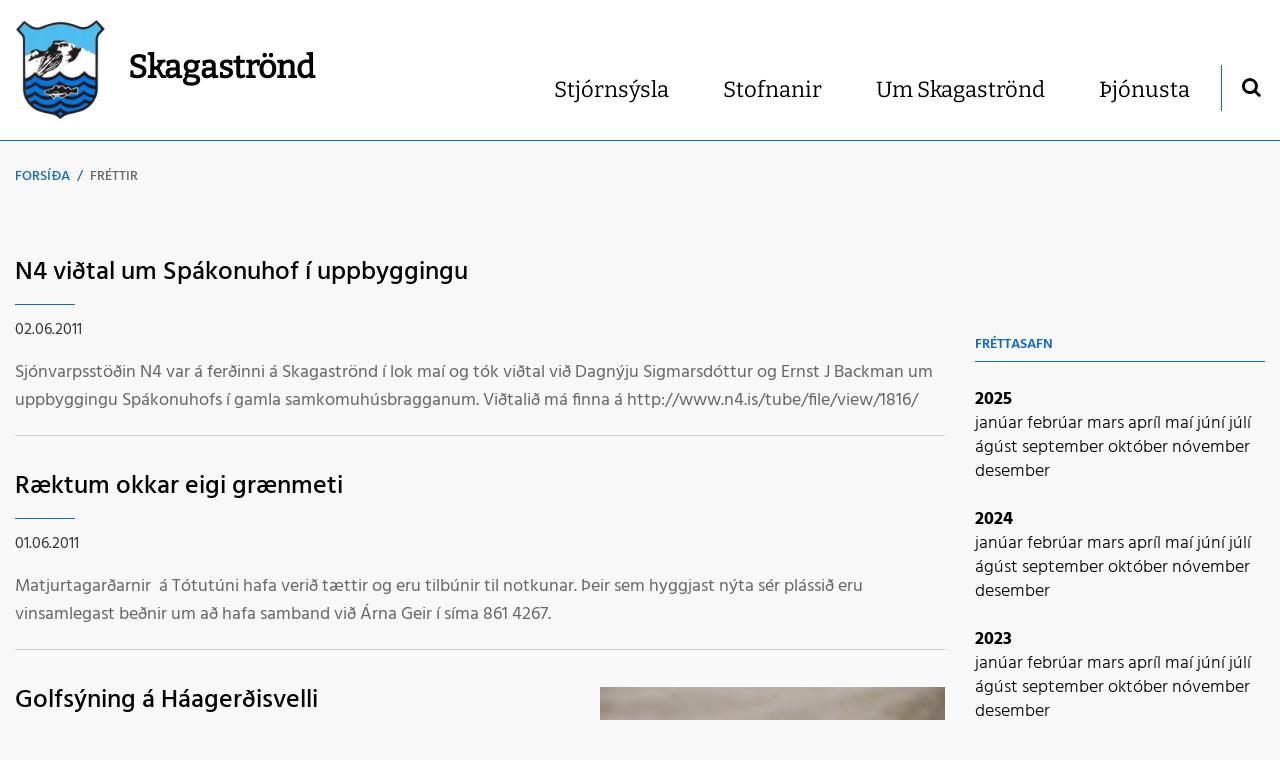

--- FILE ---
content_type: text/html; charset=UTF-8
request_url: https://www.skagastrond.is/is/moya/news/archive/2011/6?page=3
body_size: 9748
content:
<!DOCTYPE html>
<!--
		Stefna ehf. - Moya Vefumsjónarkerfi
		- - - - - - - - - - - - - - - - - -
		http://www.moya.is
		Moya - útgáfa 1.16.2		- - - - - - - - - - - - - - - - - -
-->
<html xmlns="http://www.w3.org/1999/xhtml" lang="is">
<head>
	<meta http-equiv="X-UA-Compatible" content="IE=edge">
	<meta name="viewport" content="width=device-width, initial-scale=1.0">
	<meta name="theme-color" content="#00757f" >
	<meta charset="UTF-8">
	<meta name="author" content="Skagaströnd" >
	<meta name="generator" content="Moya 1.16.2" >
	<meta property="og:title" content="Skagastr&ouml;nd">
	<meta property="og:image" content="https://www.skagastrond.is/static/themes/2018/images/og.png?v=1765709971">
	<meta property="og:url" content="https://www.skagastrond.is/is/moya/news/archive/2011/6?page=3">
	<meta property="og:site_name" content="Skagastr&ouml;nd">
	<meta property="og:image:width" content="1200">
	<meta property="og:image:height" content="630">
	<meta property="og:locale" content="is_IS">
	<meta property="og:type" content="article">

	<title>Skagaströnd</title>
	<link href="/static/themes/2018/theme.css?v=8f5f94392e" rel="stylesheet" media="all" type="text/css"  />
	<link href="/is/feed" rel="alternate" type="application/rss+xml" title="RSS - Fréttir" >
	<link href="/favicon.ico" rel="icon" type="image/x-icon" >
	<link href="/favicon.ico" rel="shortcut icon" type="image/x-icon" >		<link rel="apple-touch-icon" sizes="180x180" href="/static/themes/2018/favicon/apple-touch-icon.png?v=60de40d71f">
	<link rel="icon" type="image/png" sizes="32x32" href="/static/themes/2018/favicon/favicon-32x32.png?v=a18c55e247">
	<link rel="icon" type="image/png" sizes="16x16" href="/static/themes/2018/favicon/favicon-16x16.png?v=24e7bbe5bc">
	<link rel="manifest" href="/static/themes/2018/favicon/manifest.json">
	<link rel="mask-icon" href="/static/themes/2018/favicon/safari-pinned-tab.svg?v=3f90667007" color="#ffffff">
	<meta name="apple-mobile-web-app-title" content="Skagaströnd">
	<meta name="application-name" content="Skagaströnd">
		
</head>
<body class="focus-3 news">
	<a href="#main" id="skipToMain">Fara í efni</a>
	<a id="siteTop" class="hide">&nbsp;</a>
	
	<div id="fb-root"></div>
    <script>(function(d, s, id) {
            var js, fjs = d.getElementsByTagName(s)[0];
            if (d.getElementById(id)) return;
            js = d.createElement(s); js.id = id;
            js.src = "//connect.facebook.net/is_IS/sdk.js#xfbml=1&version=v2.0";
            fjs.parentNode.insertBefore(js, fjs);
        }(document, 'script', 'facebook-jssdk'));
    </script>

	<div id="page">

		
		<div id="pageContainer">
			<div id="header">
				<div class="contentWrap">
					<div class="logo">
						<a href="/is">
							<span>Skagaströnd</span>
							<img src="/static/themes/2018/images/logo.png?v=00acd9123b" alt="" />
						</a>
					</div>
					<div id="mainmenu">
						<ul class="menu mmLevel1 " id="mmm-5"><li class="ele-stjornsysla si level1 children first goto ord-1"><a href="/is/stjornsysla"><span>Stj&oacute;rns&yacute;sla</span></a><ul class="menu mmLevel2 " id="mmm-221"><li class="ele-arsreikningar si level2 first ord-1"><a href="/is/stjornsysla/arsreikningar"><span>&Aacute;rsreikningar</span></a></li><li class="ele-eydublod si level2 children ord-2"><a href="/is/stjornsysla/eydublod"><span>Ey&eth;ubl&ouml;&eth;</span></a><ul class="menu mmLevel3 " id="mmm-225"><li class="ele-fristundakort-fyrir-grunnskolanema si level3 first last ord-1"><a href="/is/stjornsysla/eydublod/fristundakort-fyrir-grunnskolanema"><span>Fr&iacute;stundakort fyrir grunnsk&oacute;lanema</span></a></li></ul></li><li class="ele-fundargerdir si level2 children ord-3"><a href="/is/stjornsysla/fundargerdir"><span>Fundarger&eth;ir</span></a><ul class="menu mmLevel3 " id="mmm-223"><li class="ele-atvinnu-og-ferdamalanefnd si level3 first ord-1"><a href="/is/stjornsysla/fundargerdir/atvinnu-og-ferdamalanefnd"><span>Atvinnu og fer&eth;am&aacute;lanefnd</span></a></li><li class="ele-hafnar-og-skipulagsnefnd si level3 ord-2"><a href="/is/stjornsysla/fundargerdir/hafnar-og-skipulagsnefnd"><span>Hafnar- og skipulagsnefnd</span></a></li><li class="ele-fraedslunefnd si level3 ord-3"><a href="/is/stjornsysla/fundargerdir/fraedslunefnd"><span>Fr&aelig;&eth;slunefnd</span></a></li><li class="ele-sveitarstjorn si level3 ord-4"><a href="/is/stjornsysla/fundargerdir/sveitarstjorn"><span>Sveitarstj&oacute;rn</span></a></li><li class="ele-tomstunda-og-menningarmalanefnd si level3 ord-5"><a href="/is/stjornsysla/fundargerdir/tomstunda-og-menningarmalanefnd"><span>T&oacute;mstunda og menningarm&aacute;lanefnd</span></a></li><li class="ele-fundargerdir-felags-og-skolathjonustu si level3 last ord-6"><a href="/is/stjornsysla/fundargerdir/fundargerdir-felags-og-skolathjonustu"><span>Fundarger&eth;ir F&eacute;lags og sk&oacute;la&thorn;j&oacute;nustu</span></a></li></ul></li><li class="ele-gjaldskrar si level2 ord-4"><a href="/is/stjornsysla/gjaldskrar"><span>Gjaldskr&aacute;r</span></a></li><li class="ele-nefndir-og-rad si level2 ord-5"><a href="/is/stjornsysla/nefndir-og-rad"><span>Nefndir og r&aacute;&eth;</span></a></li><li class="ele-reglugerdir si level2 ord-6"><a href="/is/stjornsysla/reglugerdir"><span>Regluger&eth;ir</span></a></li><li class="ele-sameiningarmal si level2 ord-7"><a href="/is/stjornsysla/sameiningarmal"><span>Sameiningarm&aacute;l</span></a></li><li class="ele-samthykktir si level2 ord-8"><a href="/is/stjornsysla/samthykktir"><span>Sam&thorn;ykktir</span></a></li><li class="ele-skrifstofa-sveitarfelagsins si level2 ord-9"><a href="/is/stjornsysla/skrifstofa-sveitarfelagsins"><span>Skrifstofa sveitarf&eacute;lagsins</span></a></li><li class="ele-skyrslur si level2 ord-10"><a href="/is/stjornsysla/skyrslur"><span>Sk&yacute;rslur</span></a></li><li class="ele-skipulagsmal si level2 ord-11"><a href="/is/stjornsysla/skipulagsmal"><span>Skipulagsm&aacute;l</span></a></li><li class="ele-starfsmenn si level2 ord-12"><a href="/is/stjornsysla/starfsmenn"><span>Starfsf&oacute;lk</span></a></li><li class="ele-sveitarstjorn si level2 ord-13"><a href="/is/stjornsysla/sveitarstjorn"><span>Sveitarstj&oacute;rn</span></a></li><li class="ele-personuvernd si level2 children ord-14"><a href="/is/stjornsysla/personuvernd"><span>Pers&oacute;nuvernd</span></a><ul class="menu mmLevel3 " id="mmm-282"><li class="ele-rafraen-voktun-1 si level3 first ord-1"><a href="/is/stjornsysla/personuvernd/rafraen-voktun-1"><span>Rafr&aelig;n v&ouml;ktun</span></a></li><li class="ele-um-abyrgd-a-tolvuposti-email-disclaimer si level3 last ord-2"><a href="/is/stjornsysla/personuvernd/um-abyrgd-a-tolvuposti-email-disclaimer"><span>Um &aacute;byrg&eth; &aacute; t&ouml;lvup&oacute;sti / Email Disclaimer</span></a></li></ul></li><li class="ele-httpsskagastrondpeppolis si level2 last ord-15"><a href="https://skagastrond.peppol.is/"><span>Rafr&aelig;nir reikningar</span></a></li></ul></li><li class="ele-stofnanir si level1 children goto ord-2"><a href="/is/stofnanir"><span>Stofnanir</span></a><ul class="menu mmLevel2 " id="mmm-232"><li class="ele-ahaldahus si level2 first ord-1"><a href="/is/stofnanir/ahaldahus"><span>&Aacute;haldah&uacute;s</span></a></li><li class="ele-bokasafn si level2 ord-2"><a href="/is/stofnanir/bokasafn"><span>B&oacute;kasafn</span></a></li><li class="ele-felagsstarf-aldradra si level2 ord-3"><a href="/is/stofnanir/felagsstarf-aldradra"><span>F&eacute;lagsstarf aldra&eth;ra</span></a></li><li class="ele-felagsheimili si level2 ord-4"><a href="/is/stofnanir/felagsheimili"><span>F&eacute;lagsheimili</span></a></li><li class="ele-felags-og-skolathjonusta si level2 ord-5"><a href="/is/stofnanir/felags-og-skolathjonusta"><span>F&eacute;lags- og sk&oacute;la&thorn;j&oacute;nusta</span></a></li><li class="ele-grunnskoli si level2 ord-6"><a href="/is/stofnanir/grunnskoli"><span>Grunnsk&oacute;li</span></a></li><li class="ele-tonlistarskoli-a-hun si level2 ord-7"><a href="/is/stofnanir/tonlistarskoli-a-hun"><span>T&oacute;nlistarsk&oacute;li A-H&uacute;n</span></a></li><li class="ele-hofnin si level2 ord-8"><a href="/is/stofnanir/hofnin"><span>H&ouml;fn</span></a></li><li class="ele-leikskoli si level2 ord-9"><a href="/is/stofnanir/leikskoli"><span>Leiksk&oacute;li</span></a></li><li class="ele-slokkvilid si level2 last ord-10"><a href="/is/stofnanir/slokkvilid"><span>Sl&ouml;kkvili&eth;</span></a></li></ul></li><li class="ele-um-skagastrond si level1 children ord-3"><a href="/is/um-skagastrond"><span>Um Skagastr&ouml;nd</span></a><ul class="menu mmLevel2 " id="mmm-203"><li class="ele-baerinn si level2 first ord-1"><a href="/is/um-skagastrond/baerinn"><span>B&aelig;rinn</span></a></li><li class="ele-frettir si level2 ord-2"><a href="/is/um-skagastrond/frettir"><span>Fr&eacute;ttir</span></a></li><li class="ele-holaneskirkja si level2 ord-3"><a href="/is/um-skagastrond/holaneskirkja"><span>H&oacute;laneskirkja</span></a></li><li class="ele-sagan si level2 ord-4"><a href="/is/um-skagastrond/sagan"><span>Sagan</span></a></li><li class="ele-spakonuarfur si level2 ord-5"><a href="/is/um-skagastrond/spakonuarfur"><span>Sp&aacute;konuarfur</span></a></li><li class="ele-utivera-og-ferdalog si level2 ord-6"><a href="/is/um-skagastrond/utivera-og-ferdalog"><span>&Uacute;tivera og fer&eth;al&ouml;g</span></a></li><li class="ele-vidburdir si level2 last ord-7"><a href="/is/um-skagastrond/vidburdir"><span>Vi&eth;bur&eth;ir</span></a></li></ul></li><li class="ele-thjonusta si level1 children last ord-4"><a href="/is/thjonusta"><span>&THORN;j&oacute;nusta</span></a><ul class="menu mmLevel2 " id="mmm-252"><li class="ele-farsaeld-barna-1 si level2 first ord-1"><a href="/is/thjonusta/farsaeld-barna-1"><span>Fars&aelig;ld barna</span></a></li><li class="ele-forvarnaraaetlun-for-nor-1 si level2 children ord-2"><a href="/is/thjonusta/forvarnaraaetlun-for-nor-1"><span>Forvarnar&aacute;&aelig;tlun FOR-NOR</span></a><ul class="menu mmLevel3 " id="mmm-277"><li class="ele-leikskoli si level3 first ord-1"><a href="/is/thjonusta/forvarnaraaetlun-for-nor-1/leikskoli"><span>Forvarnar&aacute;&aelig;tlun - pdf</span></a></li><li class="ele-forvarnaraaetlun-word si level3 last ord-2"><a href="/is/thjonusta/forvarnaraaetlun-for-nor-1/forvarnaraaetlun-word"><span>Forvarnar&aacute;&aelig;tlun - word</span></a></li></ul></li><li class="ele-barnaverndarthjonusta-mid-nordurlands si level2 ord-3"><a href="/is/thjonusta/barnaverndarthjonusta-mid-nordurlands"><span>Barnaverndar&thorn;j&oacute;nusta Mi&eth;-Nor&eth;urlands</span></a></li><li class="ele-ithrottaadstada si level2 ord-4"><a href="/is/thjonusta/ithrottaadstada"><span>&Iacute;&thorn;r&oacute;ttaa&eth;sta&eth;a</span></a></li><li class="ele-sundlaug si level2 ord-5"><a href="/is/thjonusta/sundlaug"><span>Sundlaug</span></a></li><li class="ele-husnaedismal si level2 ord-6"><a href="/is/thjonusta/husnaedismal"><span>H&uacute;sn&aelig;&eth;ism&aacute;l</span></a></li><li class="ele-sorphreinsun-og-endurvinnsla si level2 children ord-7"><a href="/is/thjonusta/sorphreinsun-og-endurvinnsla"><span>Sorphreinsun og endurvinnsla</span></a><ul class="menu mmLevel3 " id="mmm-216"><li class="ele-um-jardgerd si level3 first ord-1"><a href="/is/thjonusta/sorphreinsun-og-endurvinnsla/um-jardgerd"><span>Um jar&eth;ger&eth;</span></a></li><li class="ele-flokkunarleidbeiningar si level3 last ord-2"><a href="/is/thjonusta/sorphreinsun-og-endurvinnsla/flokkunarleidbeiningar"><span>Flokkunarlei&eth;beiningar</span></a></li></ul></li><li class="ele-ljosmyndasafn-skagastrandar si level2 ord-8"><a href="https://ljosmyndasafn.skagastrond.is/ps/myndasafn"><span>Lj&oacute;smyndasafn Skagastrandar</span></a></li><li class="ele-arnes-safn si level2 ord-9"><a href="/is/thjonusta/arnes-safn"><span>&Aacute;rnes, safn</span></a></li><li class="ele-heradsskjalasafn si level2 ord-10"><a href="/is/thjonusta/heradsskjalasafn"><span>H&eacute;ra&eth;sskjalasafn</span></a></li><li class="ele-golfvollur si level2 ord-11"><a href="/is/thjonusta/golfvollur"><span>Golfv&ouml;llur</span></a></li><li class="ele-tjaldsvaedi si level2 last ord-12"><a href="/is/thjonusta/tjaldsvaedi"><span>Tjaldsv&aelig;&eth;i</span></a></li></ul></li></ul>						<div id="searchBox" role="search" class="toggle width">
							<a href="#" id="searchToggle" aria-label="Opna leit">
								<i class="fa fa-search" aria-hidden="true"></i>
							</a>
							<form id="searchForm" name="searchForm" method="get" action="/is/leit">
<div id="elm_q" class="elm_text elm"><label for="q" class="noscreen optional">Leita</label>

<span class="lmnt"><input type="text" name="q" id="q" value="" placeholder="Leita..." class="text searchQ"></span></div>
<div id="elm_submit" class="elm_submit elm">
<input type="submit" id="searchSubmit" value="Leita"></div></form>						</div>
					</div>
					<div id="qn"></div>
				</div>
			</div>

			<div id="contentContainer">
				<div class="contentWrap">
										
<div id="breadcrumbs" class="box">
	
        <div class="boxText">
		<a href="/is" class="first">Forsíða</a><span class="sep"> / </span><a href="/is/moya/news" class="last">Fréttir</a>
	</div>
</div>					
					<div class="row">
						<div id="main" role="main">

																													<div id="notice">
								
							</div>
																							
<div id="news" class="box">
	
        <div class="boxText">
		<div class="entries all">
						<div class="entry">
		<h2 class="entryTitle">
		<a href="/is/moya/news/n4-vidtal-um-spakonuhof-i-uppbyggingu">N4 viðtal um Spákonuhof í uppbyggingu</a>
	</h2>
		<div class="entryInfo">
			<span class="date">
					02.06.2011			</span>
	</div>
	<div class="entryContent">Sjónvarpsstöðin N4 var á ferðinni á Skagaströnd í lok maí og tók viðtal við Dagnýju Sigmarsdóttur og Ernst J Backman um uppbyggingu Spákonuhofs í gamla samkomuhúsbragganum.  Viðtalið má finna á http://www.n4.is/tube/file/view/1816/</div>
</div>
					<div class="entry">
		<h2 class="entryTitle">
		<a href="/is/moya/news/raektum-okkar-eigi-graenmeti">Ræktum okkar eigi grænmeti</a>
	</h2>
		<div class="entryInfo">
			<span class="date">
					01.06.2011			</span>
	</div>
	<div class="entryContent">Matjurtagarðarnir  á Tótutúni hafa verið tættir og eru tilbúnir til notkunar.
Þeir sem hyggjast nýta sér plássið eru vinsamlegast beðnir um að hafa samband við Árna Geir í síma 861 4267.</div>
</div>
					<div class="entry">
		<div class="entryImage">
		<a href="/is/moya/news/golfsyning-a-haagerdisvelli"><img alt="Golfsýning á Háagerðisvelli" src="https://static.stefna.is/moya/images/1.png" class="responsive" data-src="/static/news/xs/406956632407407.jpg" data-xs="/static/news/xs/406956632407407.jpg" />
</a>
        <br class="clear" />
	</div>
		<h2 class="entryTitle">
		<a href="/is/moya/news/golfsyning-a-haagerdisvelli">Golfsýning á Háagerðisvelli</a>
	</h2>
		<div class="entryInfo">
			<span class="date">
					01.06.2011			</span>
	</div>
	<div class="entryContent">Fimmtudaginn 2. júní, kl. 16.00, verður Richard Hughes golfkennari með golfsýningu (golf tricks) á Háagerðisvelli.
Ýmis kennslutilboð í golfi verða kynnt á staðnum, bæði fyrir byrjendur og lengra komna.
Þeir sem hafa áhuga á kennslu hafi samband við Richard í síma 847 0875 eða Ingiberg í síma 892 3080.
Munið að það er opið fyrir skráningu í golfskólann fyrir börn og unglinga.
 
Allir velkomnir</div>
</div>
					<div class="entry">
		<div class="entryImage">
		<a href="/is/moya/news/listamidstod-a-skagastrond-i-thrju-ar"><img alt="Listamiðstöð á Skagaströnd í þrjú ár" src="https://static.stefna.is/moya/images/1.png" class="responsive" data-src="/static/news/xs/406955657175926.jpg" data-xs="/static/news/xs/406955657175926.jpg" />
</a>
        <br class="clear" />
	</div>
		<h2 class="entryTitle">
		<a href="/is/moya/news/listamidstod-a-skagastrond-i-thrju-ar">Listamiðstöð á Skagaströnd í þrjú ár</a>
	</h2>
		<div class="entryInfo">
			<span class="date">
					01.06.2011			</span>
	</div>
	<div class="entryContent">Nákvæmlega þrjú ár eru nú frá því að fyrstu listmennirnir komu til dvalar hjá Nesi listamiðstöð ehf. Meðal þeirra fyrstu voru rithöfundarnir Bjarni Bjarnason og Þorgrímur Þráinsson. Þeir lásu upp úr verkum sínum í kaffihúsinu Bjarmanesi. Húsfyllir var og skemmtu allir sér vel, rithöfundarnir sem og áheyrendur.
Fyrirmyndin er þekkt víða um heim og raunar einnig hér á Íslandi. Listamönnum er einfaldlega boðið að sækja um aðstöðu gegn gjaldi. Dvalartíminn hefur verið að lágmarki í einn mánuður en  fjölmargir hafa verið lengur og dæmi eru um að listmenn hafi verið hér í sex mánuði. Rétt um 285 listmenn hafa dvalið þennan tíma á Skagaströnd. Meðaldvalartíminn er um einn og hálfur mánuður.
Þess má líka geta að sumir hafa komið með fjölskyldur sínar og jafnvel eru dæmi um að barn listamanna hafi stundað nám sitt í Höfðaskóla á Skagaströnd. Makar og börn eru ekki með í ofangreindri tölu.
Dvöl listamanna á Skagaströnd hefur þegar reynst mikil lyftistöng fyrir samfélagið enda vilja listamennirnir fúslega leggja sitt af mörkum til að efla menningarlífið. Nefna má viðburði eins og listsýningar, örnámskeið, fyrirlestrahald og samstarf við skóla og stofnanir bæjarins. 
Fjölmargt má nefna: Mánaðarlega hefur verið efnt til svokallaðra opinna húsa og bæjarbúum þá gefin kostur á að heimsækja listamiðstöðina. Þeir hafa tekið á móti fólki og kynntu þeim list sína og fluttu fyrirlestra eða tóku fólk tali í smærri hópum og svöruðu spurningum. 
Aðsóknin hefur verið mismunandi eða allt frá 20 til um 160 manns. Listmennirnir hafa verið einkar duglegir og áhugasamir um að bjóða upp á vinnusmiðjur fyrir krakkana í bænum. Nefna má að í vor var öllum krökkum í 3. til 8. bekk boðið að koma á hverjum mánudegi til að vinna lítil verkefni með listamönnunum. Einnig voru haldin námskeið fyrir krakka í grímugerð, listmálun, skúlptúrgerð, gerð „stop motion“ myndbanda og vatnslitamálun svo eitthvað sé nefnt. 
Einnig hefur listamiðstöðin „lánað“ listamenn „yfir fjallið“. T.d. tóku þrír listamenn þátt í að kenna bókband, ljósmyndun og dans á þemadögum Fjölbrautaskóla Norðurlands vestra síðastliðið vor. 
Atvinnudansari sem dvaldi hjá Nesi síðastliðið vor tók þátt í kántrýdönsum með Kántrýdansahópnum Sylgjunum. Það varð svo til þess að hún samdi dans fyrir hópinn og þegar hann tók þátt í keppni í Reykjavík í maí 2010 var hann hluti af dagskránni. 
Listamenn hafa verið duglegir að standa fyrir gjörningum þar má nefna, „Bláa útgáfan“ gjörningur með ljósi og lyfturum eftir Anna Grunemann „drawing a straight line“ gjörningur í samvinnu nemendur grunnskólans eftir Aimée Xenou og „Survey of sound“ hljóðgjörningur í Hólaneskirkju eftir Tim Bruniges og Sarah Mosca. 
Haldnar voru nokkrar sýningar á síðasta ári. Fyrst ber að nefna „After works“ í kjallaranum á Bjarmanesi á Kántrýdögum, þar sýndu þeir Jude Griebel og Jared Betts málverk sín. 
Í fyrra var efnt til sýningarinnar „Inspired by Iceland“ í Frystinum Gallerí á Kántrýdögum. Listamiðstöðin hafði biðlað til þeirra listamanna sem höfðu dvalið á Skagatrönd og fengið marga þeirra til að senda að senda listaverk á sýninguna. Fjölmörg verk bárust og gáfu flestir listamennirnir Sveitafélaginu Skagaströnd verkin. Aimée Xenou setti svo nú í febrúar mánuði upp skemmtilega sýningu í kjallaranum á Bjarmanes undir heitinu „Það er“.
Á haustdögum dvöldu hjá Nesi tvær þýskar listakonur sem komu í gegnum samvinnuverkefni við Künstlerhaus Lukas í Þýskalandi. Þær stóðu fyrir „Swap shop“, eins konar skiptimarkaði og bauðst heimamönnum að koma og skipta við þær á einhverju heimagerðu og listaverki eftir þær. Vakti þetta mikinn áhuga bæjarbúa.
Í desember kom listakona frá Bandaríkjunum til þess eins að kenna námskeið í hefðbundinni japanskri pappírsgerð. Pappírgerðarnámskeiðið var einn af fjölmörgu viðburðum sem listakonan Aimée Xenou stóð fyrir á meðan dvöl hennar stóð. Bróðir hennar kom sérstaklega til að spila á orgelið í kirkjunni meðan á gjörningi stóð en í honum tóku einnig þátt stúlkur sem hafa verið að læra dans hjá heimamanninum Andreu Kasper hér í vetur. Foreldrar Aimée komu einnig og tóku þátt í seinni hluta gjörningsins „Innflutningur á fjölskyldu“ þar sem lesin voru brot úr bréfum frá móður Aimée. Mesta athygli vöktu þó kökurnar, en þær mæðgur bökuðu eina smáköku fyrir hvern og einn bæjarbúa og þær voru í ofanálag merktar íbúanum. Íbúar þurftu svo að hafa fyrir því að finna kökuna á kökuborði í listamiðstöðinni. 
Eitt af markmiðum Ness listamiðstöðvar er að færa listina nær fólkinu og eins og má sjá á upptalningunni hér að ofan hefur margt skemmtilegt verið gert sem vakið hefur áhuga og athygli bæjarbúa og íbúa á Norðurlandi vestra.
Níu listamenn eru nú komnir til Skagastrandar og munu dvelja hér í júní.  Hér eru nöfn þeirra:
Emily Browne	Bandaríkjunum
Karen Voltz	Bandaríkjunum
Naomi Falk	Bandaríkjunum
Evelin Rupschus	Þýskalandi
Shane Finan	Írlandi
Dieter Wagner	Þýskalandi
Adrian Hatfield	Bandaríkjunum
Candice Chu	Bandaríkjunum
MinHae Lee	Suður Kóreu
Jill Connell	        Kanada
Ellie Brown	Bandaríkjunum 
Ástæða er til að hvetja fólk til að skoða heimasíðu Nes listmiðstöðar, www.neslist.is og fésbókarsíðuna.</div>
</div>
					<div class="entry">
		<h2 class="entryTitle">
		<a href="/is/moya/news/-ur-smidju-vefarans-mikla-">„Úr smiðju vefarans mikla“</a>
	</h2>
		<div class="entryInfo">
			<span class="date">
					01.06.2011			</span>
	</div>
	<div class="entryContent">Sumarsýning Heimilisiðnaðarsafnsins 2011
Yfirlitssýning á verkum Guðrúnar J. Vigfúsdóttur veflistakonu frá Ísafirði, verður opnuð laugardaginn 4. júní n.k. kl. 14.00.
Eyrún Ísfold Gísladóttir, dóttir listakonunnar, ræðir við gesti og opnar sýninguna.
Lára Sóley Jóhannsdóttir og Hjalti Jónsson stíga á stokk með ljúfan tónlistarflutning.
Að vanda verður boðið uppá kaffi og kleinur, mjólk/kókómjólk fyrir börnin.
Aðgangur er ókeypis á opnunina og allir hjartanlega velkomnir.
Heimilisiðnaðarsafnið verður opið alla daga frá 1. júní til 31. ágúst frá kl. 10.00 - 17.00</div>
</div>
	</div>
			<div class="paginationControl">
		<div class="pagerContent">
											<a class="stepper previous" href="/is/moya/news/archive/2011/6?page=2" aria-label="Fyrri" title="Fyrri"> <i class="fa fa-angle-left"></i> </a>
																								<a class="pagerNumber" href="/is/moya/news/archive/2011/6">
											<span>1</span>
					</a>
																					<a class="pagerNumber" href="/is/moya/news/archive/2011/6?page=2">
											<span>2</span>
					</a>
																<span class="pagerNumber disabled">3</span>
														<span class="disabled stepper next"> <i class="fa fa-angle-right"></i> </span>
					</div>
	</div>

	</div>
</div>															
						</div>

												<div id="sidebar" role="complementary">
							<div class="box box_newsarchive">
	<div class="boxTitle">
		<h2>Fréttasafn</h2>
	</div>
	<div class="boxText">
		<dl><dt><a href="/is/moya/news/archive/2025">2025</a></dt><dd><a href="/is/moya/news/archive/2025/1">janúar </a><a href="/is/moya/news/archive/2025/2">febrúar </a><a href="/is/moya/news/archive/2025/3">mars </a><a href="/is/moya/news/archive/2025/4">apríl </a><a href="/is/moya/news/archive/2025/5">maí </a><a href="/is/moya/news/archive/2025/6">júní </a><a href="/is/moya/news/archive/2025/7">júlí </a><a href="/is/moya/news/archive/2025/8">ágúst </a><a href="/is/moya/news/archive/2025/9">september </a><a href="/is/moya/news/archive/2025/10">október </a><a href="/is/moya/news/archive/2025/11">nóvember </a><a href="/is/moya/news/archive/2025/12">desember </a></dd><dt><a href="/is/moya/news/archive/2024">2024</a></dt><dd><a href="/is/moya/news/archive/2024/1">janúar </a><a href="/is/moya/news/archive/2024/2">febrúar </a><a href="/is/moya/news/archive/2024/3">mars </a><a href="/is/moya/news/archive/2024/4">apríl </a><a href="/is/moya/news/archive/2024/5">maí </a><a href="/is/moya/news/archive/2024/6">júní </a><a href="/is/moya/news/archive/2024/7">júlí </a><a href="/is/moya/news/archive/2024/8">ágúst </a><a href="/is/moya/news/archive/2024/9">september </a><a href="/is/moya/news/archive/2024/10">október </a><a href="/is/moya/news/archive/2024/11">nóvember </a><a href="/is/moya/news/archive/2024/12">desember </a></dd><dt><a href="/is/moya/news/archive/2023">2023</a></dt><dd><a href="/is/moya/news/archive/2023/1">janúar </a><a href="/is/moya/news/archive/2023/2">febrúar </a><a href="/is/moya/news/archive/2023/3">mars </a><a href="/is/moya/news/archive/2023/4">apríl </a><a href="/is/moya/news/archive/2023/5">maí </a><a href="/is/moya/news/archive/2023/6">júní </a><a href="/is/moya/news/archive/2023/7">júlí </a><a href="/is/moya/news/archive/2023/8">ágúst </a><a href="/is/moya/news/archive/2023/9">september </a><a href="/is/moya/news/archive/2023/10">október </a><a href="/is/moya/news/archive/2023/11">nóvember </a><a href="/is/moya/news/archive/2023/12">desember </a></dd><dt><a href="/is/moya/news/archive/2022">2022</a></dt><dd><a href="/is/moya/news/archive/2022/1">janúar </a><a href="/is/moya/news/archive/2022/2">febrúar </a><a href="/is/moya/news/archive/2022/3">mars </a><a href="/is/moya/news/archive/2022/4">apríl </a><a href="/is/moya/news/archive/2022/5">maí </a><a href="/is/moya/news/archive/2022/6">júní </a><a href="/is/moya/news/archive/2022/7">júlí </a><a href="/is/moya/news/archive/2022/8">ágúst </a><a href="/is/moya/news/archive/2022/9">september </a><a href="/is/moya/news/archive/2022/10">október </a><a href="/is/moya/news/archive/2022/11">nóvember </a><a href="/is/moya/news/archive/2022/12">desember </a></dd><dt><a href="/is/moya/news/archive/2021">2021</a></dt><dd><a href="/is/moya/news/archive/2021/1">janúar </a><a href="/is/moya/news/archive/2021/2">febrúar </a><a href="/is/moya/news/archive/2021/3">mars </a><a href="/is/moya/news/archive/2021/4">apríl </a><a href="/is/moya/news/archive/2021/5">maí </a><a href="/is/moya/news/archive/2021/6">júní </a><a href="/is/moya/news/archive/2021/7">júlí </a><a href="/is/moya/news/archive/2021/8">ágúst </a><a href="/is/moya/news/archive/2021/9">september </a><a href="/is/moya/news/archive/2021/10">október </a><a href="/is/moya/news/archive/2021/11">nóvember </a><a href="/is/moya/news/archive/2021/12">desember </a></dd><dt><a href="/is/moya/news/archive/2020">2020</a></dt><dd><a href="/is/moya/news/archive/2020/1">janúar </a><a href="/is/moya/news/archive/2020/2">febrúar </a><a href="/is/moya/news/archive/2020/3">mars </a><a href="/is/moya/news/archive/2020/4">apríl </a><a href="/is/moya/news/archive/2020/5">maí </a><a href="/is/moya/news/archive/2020/6">júní </a><a href="/is/moya/news/archive/2020/7">júlí </a><a href="/is/moya/news/archive/2020/8">ágúst </a><a href="/is/moya/news/archive/2020/9">september </a><a href="/is/moya/news/archive/2020/10">október </a><a href="/is/moya/news/archive/2020/11">nóvember </a><a href="/is/moya/news/archive/2020/12">desember </a></dd><dt><a href="/is/moya/news/archive/2019">2019</a></dt><dd><a href="/is/moya/news/archive/2019/1">janúar </a><a href="/is/moya/news/archive/2019/2">febrúar </a><a href="/is/moya/news/archive/2019/3">mars </a><a href="/is/moya/news/archive/2019/4">apríl </a><a href="/is/moya/news/archive/2019/5">maí </a><a href="/is/moya/news/archive/2019/6">júní </a><a href="/is/moya/news/archive/2019/7">júlí </a><a href="/is/moya/news/archive/2019/8">ágúst </a><a href="/is/moya/news/archive/2019/9">september </a><a href="/is/moya/news/archive/2019/10">október </a><a href="/is/moya/news/archive/2019/11">nóvember </a><a href="/is/moya/news/archive/2019/12">desember </a></dd><dt><a href="/is/moya/news/archive/2018">2018</a></dt><dd><a href="/is/moya/news/archive/2018/1">janúar </a><a href="/is/moya/news/archive/2018/2">febrúar </a><a href="/is/moya/news/archive/2018/3">mars </a><a href="/is/moya/news/archive/2018/4">apríl </a><a href="/is/moya/news/archive/2018/5">maí </a><a href="/is/moya/news/archive/2018/6">júní </a><a href="/is/moya/news/archive/2018/7">júlí </a><a href="/is/moya/news/archive/2018/8">ágúst </a><a href="/is/moya/news/archive/2018/9">september </a><a href="/is/moya/news/archive/2018/10">október </a><a href="/is/moya/news/archive/2018/11">nóvember </a><a href="/is/moya/news/archive/2018/12">desember </a></dd><dt><a href="/is/moya/news/archive/2017">2017</a></dt><dd><a href="/is/moya/news/archive/2017/1">janúar </a><a href="/is/moya/news/archive/2017/2">febrúar </a><a href="/is/moya/news/archive/2017/3">mars </a><a href="/is/moya/news/archive/2017/4">apríl </a><a href="/is/moya/news/archive/2017/5">maí </a><a href="/is/moya/news/archive/2017/6">júní </a><a href="/is/moya/news/archive/2017/7">júlí </a><a href="/is/moya/news/archive/2017/8">ágúst </a><a href="/is/moya/news/archive/2017/9">september </a><a href="/is/moya/news/archive/2017/10">október </a><a href="/is/moya/news/archive/2017/11">nóvember </a><a href="/is/moya/news/archive/2017/12">desember </a></dd><dt><a href="/is/moya/news/archive/2016">2016</a></dt><dd><a href="/is/moya/news/archive/2016/1">janúar </a><a href="/is/moya/news/archive/2016/2">febrúar </a><a href="/is/moya/news/archive/2016/3">mars </a><a href="/is/moya/news/archive/2016/4">apríl </a><a href="/is/moya/news/archive/2016/5">maí </a><a href="/is/moya/news/archive/2016/6">júní </a><a href="/is/moya/news/archive/2016/7">júlí </a><a href="/is/moya/news/archive/2016/8">ágúst </a><a href="/is/moya/news/archive/2016/9">september </a><a href="/is/moya/news/archive/2016/10">október </a><a href="/is/moya/news/archive/2016/11">nóvember </a><a href="/is/moya/news/archive/2016/12">desember </a></dd><dt><a href="/is/moya/news/archive/2015">2015</a></dt><dd><a href="/is/moya/news/archive/2015/1">janúar </a><a href="/is/moya/news/archive/2015/2">febrúar </a><a href="/is/moya/news/archive/2015/3">mars </a><a href="/is/moya/news/archive/2015/4">apríl </a><a href="/is/moya/news/archive/2015/5">maí </a><a href="/is/moya/news/archive/2015/6">júní </a><a href="/is/moya/news/archive/2015/7">júlí </a><a href="/is/moya/news/archive/2015/8">ágúst </a><a href="/is/moya/news/archive/2015/9">september </a><a href="/is/moya/news/archive/2015/10">október </a><a href="/is/moya/news/archive/2015/11">nóvember </a><a href="/is/moya/news/archive/2015/12">desember </a></dd><dt><a href="/is/moya/news/archive/2014">2014</a></dt><dd><a href="/is/moya/news/archive/2014/1">janúar </a><a href="/is/moya/news/archive/2014/2">febrúar </a><a href="/is/moya/news/archive/2014/3">mars </a><a href="/is/moya/news/archive/2014/4">apríl </a><a href="/is/moya/news/archive/2014/5">maí </a><a href="/is/moya/news/archive/2014/6">júní </a><a href="/is/moya/news/archive/2014/7">júlí </a><a href="/is/moya/news/archive/2014/8">ágúst </a><a href="/is/moya/news/archive/2014/9">september </a><a href="/is/moya/news/archive/2014/10">október </a><a href="/is/moya/news/archive/2014/11">nóvember </a><a href="/is/moya/news/archive/2014/12">desember </a></dd><dt><a href="/is/moya/news/archive/2013">2013</a></dt><dd><a href="/is/moya/news/archive/2013/1">janúar </a><a href="/is/moya/news/archive/2013/2">febrúar </a><a href="/is/moya/news/archive/2013/3">mars </a><a href="/is/moya/news/archive/2013/4">apríl </a><a href="/is/moya/news/archive/2013/5">maí </a><a href="/is/moya/news/archive/2013/6">júní </a><a href="/is/moya/news/archive/2013/7">júlí </a><a href="/is/moya/news/archive/2013/8">ágúst </a><a href="/is/moya/news/archive/2013/9">september </a><a href="/is/moya/news/archive/2013/10">október </a><a href="/is/moya/news/archive/2013/11">nóvember </a><a href="/is/moya/news/archive/2013/12">desember </a></dd><dt><a href="/is/moya/news/archive/2012">2012</a></dt><dd><a href="/is/moya/news/archive/2012/1">janúar </a><a href="/is/moya/news/archive/2012/2">febrúar </a><a href="/is/moya/news/archive/2012/3">mars </a><a href="/is/moya/news/archive/2012/4">apríl </a><a href="/is/moya/news/archive/2012/5">maí </a><a href="/is/moya/news/archive/2012/6">júní </a><a href="/is/moya/news/archive/2012/7">júlí </a><a href="/is/moya/news/archive/2012/8">ágúst </a><a href="/is/moya/news/archive/2012/9">september </a><a href="/is/moya/news/archive/2012/10">október </a><a href="/is/moya/news/archive/2012/11">nóvember </a><a href="/is/moya/news/archive/2012/12">desember </a></dd><dt><a href="/is/moya/news/archive/2011">2011</a></dt><dd><a href="/is/moya/news/archive/2011/1">janúar </a><a href="/is/moya/news/archive/2011/2">febrúar </a><a href="/is/moya/news/archive/2011/3">mars </a><a href="/is/moya/news/archive/2011/4">apríl </a><a href="/is/moya/news/archive/2011/5">maí </a><a href="/is/moya/news/archive/2011/6">júní </a><a href="/is/moya/news/archive/2011/7">júlí </a><a href="/is/moya/news/archive/2011/8">ágúst </a><a href="/is/moya/news/archive/2011/9">september </a><a href="/is/moya/news/archive/2011/10">október </a><a href="/is/moya/news/archive/2011/11">nóvember </a><a href="/is/moya/news/archive/2011/12">desember </a></dd><dt><a href="/is/moya/news/archive/2010">2010</a></dt><dd><a href="/is/moya/news/archive/2010/1">janúar </a><a href="/is/moya/news/archive/2010/2">febrúar </a><a href="/is/moya/news/archive/2010/3">mars </a><a href="/is/moya/news/archive/2010/4">apríl </a><a href="/is/moya/news/archive/2010/5">maí </a><a href="/is/moya/news/archive/2010/6">júní </a><a href="/is/moya/news/archive/2010/7">júlí </a><a href="/is/moya/news/archive/2010/8">ágúst </a><a href="/is/moya/news/archive/2010/9">september </a><a href="/is/moya/news/archive/2010/10">október </a><a href="/is/moya/news/archive/2010/11">nóvember </a><a href="/is/moya/news/archive/2010/12">desember </a></dd><dt><a href="/is/moya/news/archive/2009">2009</a></dt><dd><a href="/is/moya/news/archive/2009/1">janúar </a><a href="/is/moya/news/archive/2009/2">febrúar </a><a href="/is/moya/news/archive/2009/3">mars </a><a href="/is/moya/news/archive/2009/4">apríl </a><a href="/is/moya/news/archive/2009/5">maí </a><a href="/is/moya/news/archive/2009/6">júní </a><a href="/is/moya/news/archive/2009/7">júlí </a><a href="/is/moya/news/archive/2009/8">ágúst </a><a href="/is/moya/news/archive/2009/9">september </a><a href="/is/moya/news/archive/2009/10">október </a><a href="/is/moya/news/archive/2009/11">nóvember </a><a href="/is/moya/news/archive/2009/12">desember </a></dd><dt><a href="/is/moya/news/archive/2008">2008</a></dt><dd><a href="/is/moya/news/archive/2008/1">janúar </a><a href="/is/moya/news/archive/2008/2">febrúar </a><a href="/is/moya/news/archive/2008/3">mars </a><a href="/is/moya/news/archive/2008/4">apríl </a><a href="/is/moya/news/archive/2008/5">maí </a><a href="/is/moya/news/archive/2008/6">júní </a><a href="/is/moya/news/archive/2008/7">júlí </a><a href="/is/moya/news/archive/2008/8">ágúst </a><a href="/is/moya/news/archive/2008/9">september </a><a href="/is/moya/news/archive/2008/10">október </a><a href="/is/moya/news/archive/2008/11">nóvember </a><a href="/is/moya/news/archive/2008/12">desember </a></dd><dt><a href="/is/moya/news/archive/2007">2007</a></dt><dd><a href="/is/moya/news/archive/2007/1">janúar </a><a href="/is/moya/news/archive/2007/2">febrúar </a><a href="/is/moya/news/archive/2007/3">mars </a><a href="/is/moya/news/archive/2007/4">apríl </a><a href="/is/moya/news/archive/2007/5">maí </a><a href="/is/moya/news/archive/2007/6">júní </a><a href="/is/moya/news/archive/2007/8">ágúst </a><a href="/is/moya/news/archive/2007/9">september </a><a href="/is/moya/news/archive/2007/10">október </a><a href="/is/moya/news/archive/2007/11">nóvember </a><a href="/is/moya/news/archive/2007/12">desember </a></dd><dt><a href="/is/moya/news/archive/2006">2006</a></dt><dd><a href="/is/moya/news/archive/2006/1">janúar </a><a href="/is/moya/news/archive/2006/2">febrúar </a><a href="/is/moya/news/archive/2006/3">mars </a><a href="/is/moya/news/archive/2006/4">apríl </a><a href="/is/moya/news/archive/2006/5">maí </a><a href="/is/moya/news/archive/2006/6">júní </a><a href="/is/moya/news/archive/2006/7">júlí </a><a href="/is/moya/news/archive/2006/8">ágúst </a><a href="/is/moya/news/archive/2006/9">september </a><a href="/is/moya/news/archive/2006/10">október </a><a href="/is/moya/news/archive/2006/11">nóvember </a><a href="/is/moya/news/archive/2006/12">desember </a></dd><dt><a href="/is/moya/news/archive/2005">2005</a></dt><dd><a href="/is/moya/news/archive/2005/1">janúar </a><a href="/is/moya/news/archive/2005/2">febrúar </a><a href="/is/moya/news/archive/2005/3">mars </a><a href="/is/moya/news/archive/2005/4">apríl </a><a href="/is/moya/news/archive/2005/5">maí </a><a href="/is/moya/news/archive/2005/6">júní </a><a href="/is/moya/news/archive/2005/7">júlí </a><a href="/is/moya/news/archive/2005/8">ágúst </a><a href="/is/moya/news/archive/2005/9">september </a><a href="/is/moya/news/archive/2005/10">október </a><a href="/is/moya/news/archive/2005/11">nóvember </a><a href="/is/moya/news/archive/2005/12">desember </a></dd><dt><a href="/is/moya/news/archive/2004">2004</a></dt><dd><a href="/is/moya/news/archive/2004/1">janúar </a><a href="/is/moya/news/archive/2004/2">febrúar </a><a href="/is/moya/news/archive/2004/3">mars </a><a href="/is/moya/news/archive/2004/4">apríl </a><a href="/is/moya/news/archive/2004/5">maí </a><a href="/is/moya/news/archive/2004/6">júní </a><a href="/is/moya/news/archive/2004/7">júlí </a><a href="/is/moya/news/archive/2004/8">ágúst </a><a href="/is/moya/news/archive/2004/9">september </a><a href="/is/moya/news/archive/2004/10">október </a><a href="/is/moya/news/archive/2004/11">nóvember </a><a href="/is/moya/news/archive/2004/12">desember </a></dd><dt><a href="/is/moya/news/archive/2003">2003</a></dt><dd><a href="/is/moya/news/archive/2003/3">mars </a><a href="/is/moya/news/archive/2003/4">apríl </a><a href="/is/moya/news/archive/2003/5">maí </a><a href="/is/moya/news/archive/2003/6">júní </a><a href="/is/moya/news/archive/2003/7">júlí </a><a href="/is/moya/news/archive/2003/8">ágúst </a><a href="/is/moya/news/archive/2003/9">september </a><a href="/is/moya/news/archive/2003/10">október </a><a href="/is/moya/news/archive/2003/11">nóvember </a><a href="/is/moya/news/archive/2003/12">desember </a></dd></dl>	</div>
</div>
						</div>
											</div>
				</div>
			</div>

			<div id="mainmenuToggle">
				<span class="first"></span>
				<span class="middle"></span>
				<span class="last"></span>
			</div>

		</div>
	</div>
	<div id="footerInfo" role="contentinfo">
		<div class="contentWrap">
			<div id="box_pagecontent_3" class="box box_pagecontent box_ord_0 first"><div class="boxTitle"><strong>SVEITARFÉLAGIÐ SKAGASTRÖND</strong></div><div class="boxText"><ul>
<li>Kt. 650169-6039</li>
<li>Skrifstofa Túnbraut 1-3</li>
<li>Sími: <a href="tel:+3544552700">455 2700</a> - Fax: 455 2701</li>
<li><a href="mailto:skagastrond@skagastrond.is">skagastrond@skagastrond.is</a></li>
</ul>
<p><a class="social" href="https://www.facebook.com/skagastrond/?modal=admin_todo_tour" target="_blank" rel="noopener">Facebook</a>&nbsp;<a class="social" href="https://www.instagram.com/explore/locations/244051210/skagastrond/" target="_blank" rel="noopener">Instagram</a>&nbsp;<img src="/static/files/capture.png" alt="" width="100" height="101">&nbsp;<img src="/static/files/jafnlaunavottun-2022-2025-c.png" alt="" width="100" height="100"><img src="/static/files/2023-1.webp" alt="" width="106" height="106"></p></div>
</div>

		</div>
	</div>

	<div id="google_translate_element" data-target_mobile="#mainmenu" data-target_desktop="#qn" data-langs="en,de,es,pl"></div>
	<script src="//ajax.googleapis.com/ajax/libs/jquery/1.11.1/jquery.min.js"></script>
	<script src="//ajax.googleapis.com/ajax/libs/jqueryui/1.11.2/jquery-ui.min.js"></script>
		<script type="text/javascript" src="/_moya/javascripts/dist/bundle.min.js?v=1765709971"></script>	<script src="/static/themes/2018/js/moya.min.js?v=5b001fd00d"></script>
	<script src="/static/themes/2018/js/site.min.js?v=f09ed4a709"></script>
		
<script type="text/javascript">
<!--//--><![CDATA[//><!--
moya.division = 'is';
moya.lang = 'is';
moya.fancybox.init();
$(function() { $("a.fancybox").fancybox({ helpers:{ title:{ type:"inside" },media:true },openEffect:"elastic",closeEffect:"elastic" }); });
$(function() { $("a.slideshow").fancybox({ helpers:{ title:{ type:"inside" },buttons:true,media:true },openEffect:"elastic",closeEffect:"elastic",playSpeed:4000,prevEffect:"none",nextEffect:"none",closeBtn:false }); });
$(function() { $("img.responsive").responsiveImg(); });

//--><!]]>
</script>

</body>
</html>
